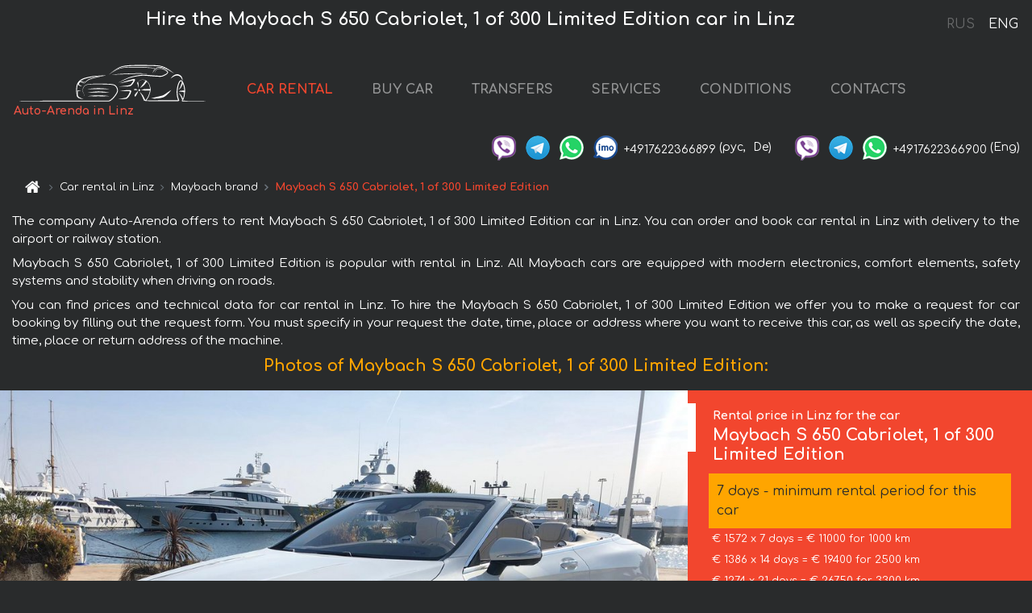

--- FILE ---
content_type: text/html; charset=utf-8
request_url: https://auto-arenda.at/en/linz/maybach--s-650-cabriolet-1-of-300-limited-edition
body_size: 8622
content:
<!DOCTYPE html> <html lang="en"><head><meta charset="UTF-8"><meta name="viewport" content="width=device-width,initial-scale=1,minimum-scale=1,shrink-to-fit=no"> <link rel="alternate" hreflang="x-default" href="https://auto-arenda.at/en/linz/maybach--s-650-cabriolet-1-of-300-limited-edition" /><link rel="alternate" hreflang="en" href="https://auto-arenda.at/en/linz/maybach--s-650-cabriolet-1-of-300-limited-edition" /><link rel="alternate" hreflang="de" href="https://auto-arenda.at/en/linz/maybach--s-650-cabriolet-1-of-300-limited-edition" /><link rel="alternate" hreflang="fr" href="https://auto-arenda.at/en/linz/maybach--s-650-cabriolet-1-of-300-limited-edition" /><link rel="alternate" hreflang="es" href="https://auto-arenda.at/en/linz/maybach--s-650-cabriolet-1-of-300-limited-edition" /><link rel="alternate" hreflang="en-it" href="https://auto-arenda.at/en/linz/maybach--s-650-cabriolet-1-of-300-limited-edition" /><link rel="alternate" hreflang="cs" href="https://auto-arenda.at/en/linz/maybach--s-650-cabriolet-1-of-300-limited-edition" /><link rel="alternate" hreflang="nl" href="https://auto-arenda.at/en/linz/maybach--s-650-cabriolet-1-of-300-limited-edition" /><link rel="alternate" hreflang="pt" href="https://auto-arenda.at/en/linz/maybach--s-650-cabriolet-1-of-300-limited-edition" /><link rel="alternate" hreflang="lb" href="https://auto-arenda.at/en/linz/maybach--s-650-cabriolet-1-of-300-limited-edition" /><link rel="alternate" hreflang="tr" href="https://auto-arenda.at/en/linz/maybach--s-650-cabriolet-1-of-300-limited-edition" /><link rel="alternate" hreflang="ar" href="https://auto-arenda.at/en/linz/maybach--s-650-cabriolet-1-of-300-limited-edition" /><link rel="alternate" hreflang="da" href="https://auto-arenda.at/en/linz/maybach--s-650-cabriolet-1-of-300-limited-edition" /><link rel="alternate" hreflang="he" href="https://auto-arenda.at/en/linz/maybach--s-650-cabriolet-1-of-300-limited-edition" /><link rel="alternate" hreflang="pl" href="https://auto-arenda.at/en/linz/maybach--s-650-cabriolet-1-of-300-limited-edition" /><link rel="alternate" hreflang="ru" href="https://auto-arenda.at/ru/linz/maybach--s-650-cabriolet-1-of-300-limited-edition" /><link rel="alternate" hreflang="uk" href="https://auto-arenda.at/ru/linz/maybach--s-650-cabriolet-1-of-300-limited-edition" /><link rel="alternate" hreflang="be" href="https://auto-arenda.at/ru/linz/maybach--s-650-cabriolet-1-of-300-limited-edition" /><link rel="alternate" hreflang="kk" href="https://auto-arenda.at/ru/linz/maybach--s-650-cabriolet-1-of-300-limited-edition" /><link rel="alternate" hreflang="uz" href="https://auto-arenda.at/ru/linz/maybach--s-650-cabriolet-1-of-300-limited-edition" /><link rel="alternate" hreflang="ce" href="https://auto-arenda.at/ru/linz/maybach--s-650-cabriolet-1-of-300-limited-edition" /><link rel="alternate" hreflang="am" href="https://auto-arenda.at/ru/linz/maybach--s-650-cabriolet-1-of-300-limited-edition" /><link rel="alternate" hreflang="az" href="https://auto-arenda.at/ru/linz/maybach--s-650-cabriolet-1-of-300-limited-edition" /><link rel="alternate" hreflang="lt" href="https://auto-arenda.at/ru/linz/maybach--s-650-cabriolet-1-of-300-limited-edition" /><link rel="alternate" hreflang="lv" href="https://auto-arenda.at/ru/linz/maybach--s-650-cabriolet-1-of-300-limited-edition" /><link rel="alternate" hreflang="et" href="https://auto-arenda.at/ru/linz/maybach--s-650-cabriolet-1-of-300-limited-edition" /><link rel="alternate" hreflang="ka" href="https://auto-arenda.at/ru/linz/maybach--s-650-cabriolet-1-of-300-limited-edition" /> <link rel="canonical" href="https://auto-arenda.at/en/linz/maybach--s-650-cabriolet-1-of-300-limited-edition" /> <title>Rent the Maybach S 650 Cabriolet, 1 of 300 Limited Edition car in Linz</title><meta name="description" content="Rent Maybach S 650 Cabriolet, 1 of 300 Limited Edition in Linz"/><meta name="keywords" content="rent Maybach S 650 Cabriolet, 1 of 300 Limited Edition, price for renting a car in Linz, car rental, car deposit, rental, reservation, price, features, business class, comfortable car"/> <link rel="apple-touch-icon" sizes="180x180" href="/apple-touch-icon.png"><link rel="icon" type="image/png" sizes="32x32" href="/favicon-32x32.png"><link rel="icon" type="image/png" sizes="16x16" href="/favicon-16x16.png"><link rel="manifest" href="/site.webmanifest"><link rel="mask-icon" href="/safari-pinned-tab.svg" color="#5bbad5"><meta name="msapplication-TileColor" content="#da532c"><meta name="theme-color" content="#ffffff"><link rel="shortcut icon" type="image/x-icon" href="/favicon-32x32.png"/> <link href="https://fonts.googleapis.com/css2?family=Comfortaa:wght@400;700&display=swap" rel="stylesheet"><link href="/fonts/fontello/css/fontello.css" rel="stylesheet"> <link href="https://maxcdn.bootstrapcdn.com/font-awesome/4.7.0/css/font-awesome.min.css" rel="stylesheet" integrity="sha384-wvfXpqpZZVQGK6TAh5PVlGOfQNHSoD2xbE+QkPxCAFlNEevoEH3Sl0sibVcOQVnN" crossOrigin="anonymous"> <link rel="stylesheet" href="https://stackpath.bootstrapcdn.com/bootstrap/4.3.1/css/bootstrap.min.css" integrity="sha384-ggOyR0iXCbMQv3Xipma34MD+dH/1fQ784/j6cY/iJTQUOhcWr7x9JvoRxT2MZw1T" crossorigin="anonymous"> <link  href="https://cdnjs.cloudflare.com/ajax/libs/fotorama/4.6.4/fotorama.css" rel="stylesheet"> <link href="https://cdnjs.cloudflare.com/ajax/libs/gijgo/1.9.13/combined/css/gijgo.min.css" rel="stylesheet" type="text/css" /> <script src="https://code.jquery.com/jquery-3.3.1.min.js" integrity="sha256-FgpCb/KJQlLNfOu91ta32o/NMZxltwRo8QtmkMRdAu8=" crossOrigin="anonymous"></script> <script src="https://cdnjs.cloudflare.com/ajax/libs/fotorama/4.6.4/fotorama.js"></script> <link rel="stylesheet" href="/libs/intl-tel-input/css/intlTelInput.css"/> <script src="/libs/intl-tel-input/js/intlTelInput.min.js"></script> <script>let carId="maybach--s-650-cabriolet-1-of-300-limited-edition",exclusiveOffer=false,carToken="ycprzclfg9",carImagesId=['b624ff4eeb4c2ab0fc26e2fb0e06311d','b68ff3942bd9835be146c9a2871a51f7','aba47b68de2b5ee1187b083b6f82d42a','9d4657c52cfbc06d548758fc5c1b5c7a','56fa6af0205172a6f57be79ee7fba1cb','4cbdeccfbd76e9a21901802e3e8e683e','53c994c38afb371958f21bae8d07b574','b718bad1fb07c91d5c379adfbefe5c0b','892e004df95394db5ef8e27c96b12e9b','91ea62d3bee1017cf165970937df9d44','574c870dff5f1831d6d38121a47b8217','98dfa3270de1b7e96e595b34d065cd81','624890a3fad0aede9999609dc3708bb5','90b85d60c055a1ea652de2bcb4644927','8526c8db4961b772c105a3b63b70b650','fdd38278064fa1ba8ea24ac4e5bea6cd','4c8945d9a1c14540dc43d718eb87b900','b29cda085b84872640e66e17130c84ff','7044834afb4c77d264ef8744c307bf09','22c9e7f2838988be0528e7ac2d35ce7f','98d2379218c202d3d457b8a25789db34','b7eafbaedc4233be1d18bb09609b32ef','c4224532f7535cb8669dff06e6ea3ea8','ddbc951eab52c96c010939c031c1c099',]</script><meta property="og:title" content="Rent the Maybach S 650 Cabriolet, 1 of 300 Limited Edition car in Linz"/><meta property="og:type" content="website"/><meta property="og:url" content="https://auto-arenda.at/en/linz/maybach--s-650-cabriolet-1-of-300-limited-edition"/>  <meta property="og:image" content="https://auto-arenda.at/img/cars-img/maybach--s-650-cabriolet-1-of-300-limited-edition/maybach--s-650-cabriolet-1-of-300-limited-edition--b624ff4eeb4c2ab0fc26e2fb0e06311d--640x480.jpg"/><meta property="og:image:secure_url" content="https://auto-arenda.at/img/cars-img/maybach--s-650-cabriolet-1-of-300-limited-edition/maybach--s-650-cabriolet-1-of-300-limited-edition--b624ff4eeb4c2ab0fc26e2fb0e06311d--640x480.jpg"/><meta property="og:image:alt" content="Hire the Maybach S 650 Cabriolet, 1 of 300 Limited Edition car in Linz"/><meta property="og:description" content="Rent Maybach S 650 Cabriolet, 1 of 300 Limited Edition in Linz"/> <meta property="og:locale" content="en_GB" /><meta property="og:locale:alternate" content="en_US" /><meta property="og:locale:alternate" content="de_BE" /><meta property="og:locale:alternate" content="de_DE" /><meta property="og:locale:alternate" content="de_LI" /><meta property="og:locale:alternate" content="de_LU" /><meta property="og:locale:alternate" content="de_CH" /><meta property="og:locale:alternate" content="de_AT" /><meta property="og:locale:alternate" content="fr_BE" /><meta property="og:locale:alternate" content="fr_FR" /><meta property="og:locale:alternate" content="fr_LU" /><meta property="og:locale:alternate" content="fr_MC" /><meta property="og:locale:alternate" content="fr_CH" /><meta property="og:locale:alternate" content="es_ES" /><meta property="og:locale:alternate" content="it_IT" /><meta property="og:locale:alternate" content="it_CH" /><meta property="og:locale:alternate" content="cs_CZ" /><meta property="og:locale:alternate" content="nl_BE" /><meta property="og:locale:alternate" content="nl_NL" /><meta property="og:locale:alternate" content="pt_PT" /><meta property="og:locale:alternate" content="tr_TR" /><meta property="og:locale:alternate" content="ar_AE" /><meta property="og:locale:alternate" content="ar_IQ" /><meta property="og:locale:alternate" content="ar_SA" /><meta property="og:locale:alternate" content="ar_QA" /><meta property="og:locale:alternate" content="ar_EG" /><meta property="og:locale:alternate" content="da_DK" /><meta property="og:locale:alternate" content="he_IL" /><meta property="og:locale:alternate" content="pl_PL" /> <meta property="og:site_name" content="Luxury vehicles and VIP cars rental in Europe. Airports transfers and cities transfers in Europe."/>  <!-- Global Site Tag (gtag.js) - Google Analytics -->
<script async src="https://www.googletagmanager.com/gtag/js?id=UA-106057562-4"></script>
<script>window.dataLayer = window.dataLayer || []; function gtag(){dataLayer.push(arguments);} gtag('js', new Date()); gtag('config', 'UA-106057562-4');</script>
   <script>const lng="en",pathToImg="/img/cars-img",minRentalDays=7</script><script defer="defer" src="/js/vendors.bc9e51.bundle.js"></script><script defer="defer" src="/js/carDetails.bc9e51.bundle.js"></script><link href="/css/carDetails.bc9e51.css" rel="stylesheet"></head><body>  <!-- Yandex.Metrika counter --> <script> (function(m,e,t,r,i,k,a){m[i]=m[i]||function(){(m[i].a=m[i].a||[]).push(arguments)}; m[i].l=1*new Date();k=e.createElement(t),a=e.getElementsByTagName(t)[0],k.async=1,k.src=r,a.parentNode.insertBefore(k,a)}) (window, document, "script", "https://cdn.jsdelivr.net/npm/yandex-metrica-watch/tag.js", "ym"); ym(45994956, "init", { clickmap:true, trackLinks:true, accurateTrackBounce:true }); </script> <noscript><div><img src="https://mc.yandex.ru/watch/45994956" style="position:absolute; left:-9999px;" alt="" /></div></noscript> <!-- /Yandex.Metrika counter -->   <!-- Rating Mail.ru counter -->
<script>
  var _tmr = window._tmr || (window._tmr = []);
  _tmr.push({id: "2929143", type: "pageView", start: (new Date()).getTime()});
  (function (d, w, id) {
    if (d.getElementById(id)) return;
    var ts = d.createElement("script"); ts.async = true; ts.id = id;
    ts.src = "https://top-fwz1.mail.ru/js/code.js";
    var f = function () {var s = d.getElementsByTagName("script")[0]; s.parentNode.insertBefore(ts, s);};
    if (w.opera == "[object Opera]") { d.addEventListener("DOMContentLoaded", f, false); } else { f(); }
  })(document, window, "topmailru-code");
</script><noscript><div>
  <img src="https://top-fwz1.mail.ru/counter?id=2929131;js=na" style="border:0;position:absolute;left:-9999px;" alt="Top.Mail.Ru" />
</div></noscript>
<!-- //Rating Mail.ru counter -->   <div class="menu-flags"><a class="" href="/ru/linz/maybach--s-650-cabriolet-1-of-300-limited-edition" title="Auto-Arenda Company, Russian version of the site">RUS </a><a class="active" href="/en/linz/maybach--s-650-cabriolet-1-of-300-limited-edition" title="Auto-Arenda Company, English version of the site">ENG</a></div>  <h1>Hire the Maybach S 650 Cabriolet, 1 of 300 Limited Edition car in Linz</h1> <header class="page-header"><nav class="navbar navbar-expand-lg navbar-dark"><a class="navbar-brand mb-0 logo-link" href="/en"><img src="/img/logo/auto-arenda-logo.png" class="d-inline-block align-top rounded logo" alt="Auto-Arenda logo"><h2>Auto-Arenda in Linz</h2></a><button class="navbar-toggler navbar-toggler-right" type="button" data-toggle="collapse" data-target="#navbarMenu" aria-controls="navbarMenu" aria-expanded="false" aria-label="Toggle navigation"><span class="navbar-toggler-icon"></span></button> <div class="collapse navbar-collapse" id="navbarMenu"><ul class="navbar-nav"><li class="nav-item active"><a class="nav-link" href="/en/linz">CAR RENTAL</a></li><li class="nav-item">  <a class="nav-link" href="/en/buy-car">BUY CAR</a>  </li><li class="nav-item"><a class="nav-link" href="/en/transfer">TRANSFERS</a></li><li class="nav-item"><a class="nav-link" href="/en/services">SERVICES</a></li><li class="nav-item"><a class="nav-link" href="/en/terms-and-conditions">CONDITIONS</a></li><li class="nav-item"><a class="nav-link" href="/en/contacts">CONTACTS</a></li></ul></div> </nav> <address class="top-address"><div class="social-line"><a target="_blank" class="viber-link" href="viber://chat?number=+4917622366899" title="Viber"><span class="social-logos viber"></span></a> <a target="_blank" href="https://t.me/RentVIPLuxurySportCar" title="Telegram"><span class="social-logos telegram"></span></a> <a target="_blank" href="https://wa.me/4917622366899" title="WhatsApp"><span class="social-logos whats-app"></span></a> <span class="social-logos imo"></span> <span class="social-number">+4917622366899</span><span class="social-name"> (рус, </span><span class="social-name"> De)</span></div><div class="social-line"><a target="_blank" class="viber-link" href="viber://chat?number=+4917622366900" title="Viber"><span class="social-logos viber"></span></a> <a target="_blank" href="https://t.me/auto_arenda_eu" title="Telegram"><span class="social-logos telegram not-action"></span></a> <a target="_blank" href="https://wa.me/4917622366900" title="WhatsApp"><span class="social-logos whats-app"></span></a> <span class="social-number">+4917622366900</span><span class="social-name"> (Eng)</span></div></address>   <div class="breadcrumb-container"><ol class="breadcrumb" itemscope itemtype="https://schema.org/BreadcrumbList"><li class="breadcrumb-item"><a href="/en"><span class="icon-home"></span> <span></span></a></li><li class="breadcrumb-item" itemprop="itemListElement" itemscope itemtype="https://schema.org/ListItem"><span></span> <a href="/en/linz" itemprop="item"><span itemprop="name">Car rental in Linz</span></a><meta itemprop="position" content="1"/></li><li class="breadcrumb-item" itemprop="itemListElement" itemscope itemtype="https://schema.org/ListItem"><span></span> <a href="/en/linz/maybach" itemprop="item"><span itemprop="name">Maybach brand</span></a><meta itemprop="position" content="2"/></li><li class="breadcrumb-item active" itemprop="itemListElement" itemscope itemtype="https://schema.org/ListItem" aria-current="page"><span></span> <span itemprop="name">Maybach S 650 Cabriolet, 1 of 300 Limited Edition</span><meta itemprop="position" content="3"/></li></ol></div>  </header> <main class="container-fluid" itemscope itemtype="https://schema.org/Product"><div class="articles-paragraphs"><header itemprop="description">  <p class="ap">The company Auto-Arenda offers to rent Maybach S 650 Cabriolet, 1 of 300 Limited Edition car in Linz. You can order and book car rental in Linz with delivery to the airport or railway station.</p><p class="ap">Maybach S 650 Cabriolet, 1 of 300 Limited Edition is popular with rental in Linz. All Maybach cars are equipped with modern electronics, comfort elements, safety systems and stability when driving on roads.</p><p class="ap">You can find prices and technical data for car rental in Linz. To hire the Maybach S 650 Cabriolet, 1 of 300 Limited Edition we offer you to make a request for car booking by filling out the request form. You must specify in your request the date, time, place or address where you want to receive this car, as well as specify the date, time, place or return address of the machine.</p> </header></div><div class="row"><h2 class="article-title gallery-title">Photos of Maybach S 650 Cabriolet, 1 of 300 Limited Edition:</h2>   <div itemprop="image" itemscope itemtype="https://schema.org/ImageObject"><meta itemprop="url" content="https://auto-arenda.at/img/cars-img/maybach--s-650-cabriolet-1-of-300-limited-edition/maybach--s-650-cabriolet-1-of-300-limited-edition--b624ff4eeb4c2ab0fc26e2fb0e06311d--1280x960.jpg"/><meta itemprop="alternateName" content="Rent-a-car Maybach S 650 Cabriolet, 1 of 300 Limited Edition in Linz, photo 1"/></div>  <div itemprop="image" itemscope itemtype="https://schema.org/ImageObject"><meta itemprop="url" content="https://auto-arenda.at/img/cars-img/maybach--s-650-cabriolet-1-of-300-limited-edition/maybach--s-650-cabriolet-1-of-300-limited-edition--b68ff3942bd9835be146c9a2871a51f7--1280x960.jpg"/><meta itemprop="alternateName" content="Rent-a-car Maybach S 650 Cabriolet, 1 of 300 Limited Edition in Linz, photo 2"/></div>  <div itemprop="image" itemscope itemtype="https://schema.org/ImageObject"><meta itemprop="url" content="https://auto-arenda.at/img/cars-img/maybach--s-650-cabriolet-1-of-300-limited-edition/maybach--s-650-cabriolet-1-of-300-limited-edition--aba47b68de2b5ee1187b083b6f82d42a--1280x960.jpg"/><meta itemprop="alternateName" content="Rent-a-car Maybach S 650 Cabriolet, 1 of 300 Limited Edition in Linz, photo 3"/></div>  <div itemprop="image" itemscope itemtype="https://schema.org/ImageObject"><meta itemprop="url" content="https://auto-arenda.at/img/cars-img/maybach--s-650-cabriolet-1-of-300-limited-edition/maybach--s-650-cabriolet-1-of-300-limited-edition--9d4657c52cfbc06d548758fc5c1b5c7a--1280x960.jpg"/><meta itemprop="alternateName" content="Rent-a-car Maybach S 650 Cabriolet, 1 of 300 Limited Edition in Linz, photo 4"/></div>  <div itemprop="image" itemscope itemtype="https://schema.org/ImageObject"><meta itemprop="url" content="https://auto-arenda.at/img/cars-img/maybach--s-650-cabriolet-1-of-300-limited-edition/maybach--s-650-cabriolet-1-of-300-limited-edition--56fa6af0205172a6f57be79ee7fba1cb--1280x960.jpg"/><meta itemprop="alternateName" content="Rent-a-car Maybach S 650 Cabriolet, 1 of 300 Limited Edition in Linz, photo 5"/></div>  <div itemprop="image" itemscope itemtype="https://schema.org/ImageObject"><meta itemprop="url" content="https://auto-arenda.at/img/cars-img/maybach--s-650-cabriolet-1-of-300-limited-edition/maybach--s-650-cabriolet-1-of-300-limited-edition--4cbdeccfbd76e9a21901802e3e8e683e--1280x960.jpg"/><meta itemprop="alternateName" content="Rent-a-car Maybach S 650 Cabriolet, 1 of 300 Limited Edition in Linz, photo 6"/></div>  <div itemprop="image" itemscope itemtype="https://schema.org/ImageObject"><meta itemprop="url" content="https://auto-arenda.at/img/cars-img/maybach--s-650-cabriolet-1-of-300-limited-edition/maybach--s-650-cabriolet-1-of-300-limited-edition--53c994c38afb371958f21bae8d07b574--1280x960.jpg"/><meta itemprop="alternateName" content="Rent-a-car Maybach S 650 Cabriolet, 1 of 300 Limited Edition in Linz, photo 7"/></div>  <div itemprop="image" itemscope itemtype="https://schema.org/ImageObject"><meta itemprop="url" content="https://auto-arenda.at/img/cars-img/maybach--s-650-cabriolet-1-of-300-limited-edition/maybach--s-650-cabriolet-1-of-300-limited-edition--b718bad1fb07c91d5c379adfbefe5c0b--1280x960.jpg"/><meta itemprop="alternateName" content="Rent-a-car Maybach S 650 Cabriolet, 1 of 300 Limited Edition in Linz, photo 8"/></div>  <div itemprop="image" itemscope itemtype="https://schema.org/ImageObject"><meta itemprop="url" content="https://auto-arenda.at/img/cars-img/maybach--s-650-cabriolet-1-of-300-limited-edition/maybach--s-650-cabriolet-1-of-300-limited-edition--892e004df95394db5ef8e27c96b12e9b--1280x960.jpg"/><meta itemprop="alternateName" content="Rent-a-car Maybach S 650 Cabriolet, 1 of 300 Limited Edition in Linz, photo 9"/></div>  <div itemprop="image" itemscope itemtype="https://schema.org/ImageObject"><meta itemprop="url" content="https://auto-arenda.at/img/cars-img/maybach--s-650-cabriolet-1-of-300-limited-edition/maybach--s-650-cabriolet-1-of-300-limited-edition--91ea62d3bee1017cf165970937df9d44--1280x960.jpg"/><meta itemprop="alternateName" content="Rent-a-car Maybach S 650 Cabriolet, 1 of 300 Limited Edition in Linz, photo 10"/></div>  <div itemprop="image" itemscope itemtype="https://schema.org/ImageObject"><meta itemprop="url" content="https://auto-arenda.at/img/cars-img/maybach--s-650-cabriolet-1-of-300-limited-edition/maybach--s-650-cabriolet-1-of-300-limited-edition--574c870dff5f1831d6d38121a47b8217--1280x960.jpg"/><meta itemprop="alternateName" content="Rent-a-car Maybach S 650 Cabriolet, 1 of 300 Limited Edition in Linz, photo 11"/></div>  <div itemprop="image" itemscope itemtype="https://schema.org/ImageObject"><meta itemprop="url" content="https://auto-arenda.at/img/cars-img/maybach--s-650-cabriolet-1-of-300-limited-edition/maybach--s-650-cabriolet-1-of-300-limited-edition--98dfa3270de1b7e96e595b34d065cd81--1280x960.jpg"/><meta itemprop="alternateName" content="Rent-a-car Maybach S 650 Cabriolet, 1 of 300 Limited Edition in Linz, photo 12"/></div>  <div itemprop="image" itemscope itemtype="https://schema.org/ImageObject"><meta itemprop="url" content="https://auto-arenda.at/img/cars-img/maybach--s-650-cabriolet-1-of-300-limited-edition/maybach--s-650-cabriolet-1-of-300-limited-edition--624890a3fad0aede9999609dc3708bb5--1280x960.jpg"/><meta itemprop="alternateName" content="Rent-a-car Maybach S 650 Cabriolet, 1 of 300 Limited Edition in Linz, photo 13"/></div>  <div itemprop="image" itemscope itemtype="https://schema.org/ImageObject"><meta itemprop="url" content="https://auto-arenda.at/img/cars-img/maybach--s-650-cabriolet-1-of-300-limited-edition/maybach--s-650-cabriolet-1-of-300-limited-edition--90b85d60c055a1ea652de2bcb4644927--1280x960.jpg"/><meta itemprop="alternateName" content="Rent-a-car Maybach S 650 Cabriolet, 1 of 300 Limited Edition in Linz, photo 14"/></div>  <div itemprop="image" itemscope itemtype="https://schema.org/ImageObject"><meta itemprop="url" content="https://auto-arenda.at/img/cars-img/maybach--s-650-cabriolet-1-of-300-limited-edition/maybach--s-650-cabriolet-1-of-300-limited-edition--8526c8db4961b772c105a3b63b70b650--1280x960.jpg"/><meta itemprop="alternateName" content="Rent-a-car Maybach S 650 Cabriolet, 1 of 300 Limited Edition in Linz, photo 15"/></div>  <div itemprop="image" itemscope itemtype="https://schema.org/ImageObject"><meta itemprop="url" content="https://auto-arenda.at/img/cars-img/maybach--s-650-cabriolet-1-of-300-limited-edition/maybach--s-650-cabriolet-1-of-300-limited-edition--fdd38278064fa1ba8ea24ac4e5bea6cd--1280x960.jpg"/><meta itemprop="alternateName" content="Rent-a-car Maybach S 650 Cabriolet, 1 of 300 Limited Edition in Linz, photo 16"/></div>  <div itemprop="image" itemscope itemtype="https://schema.org/ImageObject"><meta itemprop="url" content="https://auto-arenda.at/img/cars-img/maybach--s-650-cabriolet-1-of-300-limited-edition/maybach--s-650-cabriolet-1-of-300-limited-edition--4c8945d9a1c14540dc43d718eb87b900--1280x960.jpg"/><meta itemprop="alternateName" content="Rent-a-car Maybach S 650 Cabriolet, 1 of 300 Limited Edition in Linz, photo 17"/></div>  <div itemprop="image" itemscope itemtype="https://schema.org/ImageObject"><meta itemprop="url" content="https://auto-arenda.at/img/cars-img/maybach--s-650-cabriolet-1-of-300-limited-edition/maybach--s-650-cabriolet-1-of-300-limited-edition--b29cda085b84872640e66e17130c84ff--1280x960.jpg"/><meta itemprop="alternateName" content="Rent-a-car Maybach S 650 Cabriolet, 1 of 300 Limited Edition in Linz, photo 18"/></div>  <div itemprop="image" itemscope itemtype="https://schema.org/ImageObject"><meta itemprop="url" content="https://auto-arenda.at/img/cars-img/maybach--s-650-cabriolet-1-of-300-limited-edition/maybach--s-650-cabriolet-1-of-300-limited-edition--7044834afb4c77d264ef8744c307bf09--1280x960.jpg"/><meta itemprop="alternateName" content="Rent-a-car Maybach S 650 Cabriolet, 1 of 300 Limited Edition in Linz, photo 19"/></div>  <div itemprop="image" itemscope itemtype="https://schema.org/ImageObject"><meta itemprop="url" content="https://auto-arenda.at/img/cars-img/maybach--s-650-cabriolet-1-of-300-limited-edition/maybach--s-650-cabriolet-1-of-300-limited-edition--22c9e7f2838988be0528e7ac2d35ce7f--1280x960.jpg"/><meta itemprop="alternateName" content="Rent-a-car Maybach S 650 Cabriolet, 1 of 300 Limited Edition in Linz, photo 20"/></div>  <div itemprop="image" itemscope itemtype="https://schema.org/ImageObject"><meta itemprop="url" content="https://auto-arenda.at/img/cars-img/maybach--s-650-cabriolet-1-of-300-limited-edition/maybach--s-650-cabriolet-1-of-300-limited-edition--98d2379218c202d3d457b8a25789db34--1280x960.jpg"/><meta itemprop="alternateName" content="Rent-a-car Maybach S 650 Cabriolet, 1 of 300 Limited Edition in Linz, photo 21"/></div>  <div itemprop="image" itemscope itemtype="https://schema.org/ImageObject"><meta itemprop="url" content="https://auto-arenda.at/img/cars-img/maybach--s-650-cabriolet-1-of-300-limited-edition/maybach--s-650-cabriolet-1-of-300-limited-edition--b7eafbaedc4233be1d18bb09609b32ef--1280x960.jpg"/><meta itemprop="alternateName" content="Rent-a-car Maybach S 650 Cabriolet, 1 of 300 Limited Edition in Linz, photo 22"/></div>  <div itemprop="image" itemscope itemtype="https://schema.org/ImageObject"><meta itemprop="url" content="https://auto-arenda.at/img/cars-img/maybach--s-650-cabriolet-1-of-300-limited-edition/maybach--s-650-cabriolet-1-of-300-limited-edition--c4224532f7535cb8669dff06e6ea3ea8--1280x960.jpg"/><meta itemprop="alternateName" content="Rent-a-car Maybach S 650 Cabriolet, 1 of 300 Limited Edition in Linz, photo 23"/></div>  <div itemprop="image" itemscope itemtype="https://schema.org/ImageObject"><meta itemprop="url" content="https://auto-arenda.at/img/cars-img/maybach--s-650-cabriolet-1-of-300-limited-edition/maybach--s-650-cabriolet-1-of-300-limited-edition--ddbc951eab52c96c010939c031c1c099--1280x960.jpg"/><meta itemprop="alternateName" content="Rent-a-car Maybach S 650 Cabriolet, 1 of 300 Limited Edition in Linz, photo 24"/></div>  <div class="com-lg-9 col-xl-8 no-gutters fotorama-container" id="info"><div id="fotorama" class="fotorama" data-width="1280" data-ratio="4/3" data-nav="thumbs" data-thumbheight="96" data-thumbwidth="128" data-auto="true">  </div></div><div class="com-lg-3 col-xl-4 no-gutters details-container"><div class="container-fluid car-info"><div class="row">    <div class="car-price marker"><h3>Rental price in Linz for the car <span class="car-name"><span itemprop="brand" itemtype="https://schema.org/Brand" itemscope><span itemprop="name">Maybach</span></span><span itemprop="model"> S 650 Cabriolet, 1 of 300 Limited Edition</span></span></h3><div itemprop="offers" itemscope itemtype="https://schema.org/Offer">    <div class="season-normal">  <div class="min-rent-period">7 days - minimum rental period for this car</div>  <meta itemprop="availability" content="https://schema.org/InStock"/><meta itemprop="priceValidUntil" content="2030-01-01"/><ul class="car-details ">     <li>  <span>€ 1572 x 7 days = € 11000 for 1000 km </span></li>    <li>  <span>€ 1386 x 14 days = € 19400 for 2500 km </span></li>    <li>  <span>€ 1274 x 21 days = € 26750 for 3300 km </span></li>    <li>  <meta itemprop="priceCurrency" content="EUR"><meta itemprop="price" content="32000">  <span>€ 1143 x 28 days = € 32000 for 4000 km </span></li>   </ul></div>   <div class="calculate-price-button-wrapper"><a itemprop="url" class="calculate-price-button btn btn-light" href="#calculator">Calculating the cost of car <span class="icon-right-open"></span></a></div>  </div>  <hr/><ul class="car-details">  <li>€ 9 / km – Price for exceeding the mileage limit</li>    <li>€ 30000 – Pledge / Liability / Franchise. Deposit will block on the main driver’s credit card OR accept cash.</li>  </ul>  </div>   <div class="car-characteristics marker">    <h3>Technical specification <span class="car-name" itemprop="name">Maybach S 650 Cabriolet, 1 of 300 Limited Edition</span></h3>   <ul class="car-details">    <li>Transmission – Automatic</li>     <li>Seats – 4</li>   </ul>   <hr/>   <ul class="car-details">    <li>Minimum driver age – 25 years old</li>   </ul>  </div></div></div></div></div><div class="row car-request"><section class="container">   <script>const templateH = "h",
        templateM = "min",
        templateD = "day(s)",
        templateKm = "km",
        carPrice = {
            "pricePackages": { "Standard": {
                    "price": [0,2000,4000,6000,8000,10000,11000,11000,12571,14143,15714,17286,18857,19400,19400,20786,22171,23557,24943,26329,26750,26750,28024,29298,30571,31845,32000,32000,32000],
                    "km": [0,250,500,750,1000,1000,1000,1000,1143,1286,1429,1571,1714,1857,2500,2679,2857,3036,3214,3300,3300,3300,3457,3614,3771,3929,4000,4000,4000],
                    "extraKm": "9"
                },    }
        }</script><h2 class="text-center" id="calculator">Calculating the cost of  the Maybach S 650 Cabriolet, 1 of 300 Limited Edition</h2><form id="carCalcRequestForm" method="post" autocomplete="off"><fieldset><div class="form-group row"><div class="col-12">&nbsp;</div></div><div class="form-group row"><div class="col-12 text-center"><strong>Start of lease (getting the car) or transfer</strong></div></div><div class="form-group row"><label for="dateStart" class="col-3 col-form-label text-right text-nowrap">Date</label><div class="col-auto"><input id="dateStart" name="dateStart" class="form-control" type="text" maxlength="100" aria-describedby="name" readonly="readonly" autocomplete="off"></div></div><div class="input-group row time-select"><label for="timeStart" class="col-3 col-form-label text-right text-nowrap">Time</label><div class="col-6 input-group time-field"><div class="input-group-append icon-for-field-wrapper"><div class="icon-for-field"><i class="gj-icon clock clock-icon"></i></div></div><select id="timeStart" name="timeStart"></select></div></div><div class="form-group row"><div class="col-12">&nbsp;</div></div><div class="form-group row"><div class="col-12 text-center"><strong>Finish of lease (returning of the car) or transfer</strong></div></div><div class="form-group row"><label for="dateEnd" class="col-3 col-form-label text-right text-nowrap">Date</label><div class="col-auto"><input id="dateEnd" name="dateEnd" class="form-control" type="text" aria-describedby="name" readonly="readonly" autocomplete="off"></div></div><div class="input-group row time-select"><label for="timeEnd" class="col-3 col-form-label text-right text-nowrap">Time</label><div class="col-6 input-group time-field"><div class="input-group-append icon-for-field-wrapper"><div class="icon-for-field"><i class="gj-icon clock clock-icon"></i></div></div><select id="timeEnd" name="timeEnd"></select></div></div><div class="form-group row"><div class="col-12">&nbsp;</div></div><div class="alert alert-danger hide" role="alert" id="alertNoDateTime">The date and time of the return of the car can not be earlier than the date and time of receipt of the car.</div><div class="alert alert-danger hide" role="alert" id="calcDaysLimit">The cost of renting a car is limited to a maximum of 28 days. If you are interested in renting for more than 28 days, you can make a request to us by email.</div><div class="alert alert-danger hide" role="alert" id="calcDaysMinLimit">days - minimum rental period for this car</div><div class=""><div class="alert alert-info" id="calcDuration"><h4 class="alert-heading">Info:</h4><p></p><p id="calcDurationDescribe">Based on the data you entered, calculated duration of rental car is <span class="font-weight-bold" id="durH"></span><span class="font-weight-bold" id="durM"></span>, that at a daily rent corresponds <span class="font-weight-bold"><span class="font-weight-bold" id="durD"></span> days</span>.</p></div></div><div class=""><div id="calcPackages" class="hide"><div class="hide" id="carPackageStandard"><br/><h5 class="alert-heading font-weight-bold"> Package &#34;Standard&#34; <span class="badge badge-warning">€ <span class="price-per-day"></span> per day</span></h5><div class="alert package-alert" id="alertStandard"><p><span class="font-weight-bold car-package-price"></span> - cost for <span class="font-weight-bold car-package-days"></span> rent. </p><hr class="top-border-color"><p><span class="font-weight-bold car-package-km"></span> mileage included in the cost. </p><p><span class="font-weight-bold car-package-extra-km"></span> - price for 1 km of additional mileage. </p><p><span class="font-weight-bold">€ 30000</span> - Pledge/Liability/Franchise/Deposit </p><button class="btn btn-primary btn-package" id="butStandard">SELECT</button></div></div><div class="hide" id="carPackageEconomical"><br/><h5 class="alert-heading font-weight-bold"> Package &#34;Economical&#34; <span class="badge badge-warning">€ <span class="price-per-day"></span> per day</span></h5><div class="alert package-alert" id="alertEconomical"><p><span class="font-weight-bold car-package-price"></span> - cost for <span class="font-weight-bold car-package-days"></span> rent. </p><hr class="top-border-color"><p><span class="font-weight-bold car-package-km"></span> mileage included in the cost. </p><p><span class="font-weight-bold car-package-extra-km"></span> - price for 1 km of additional mileage. </p><p><span class="font-weight-bold">€ 30000</span> - Pledge/Liability/Franchise/Deposit </p><button class="btn btn-primary btn-package" id="butEconomical">SELECT</button></div></div><div class="hide" id="carPackageMinimal"><br/><h5 class="alert-heading font-weight-bold"> Package &#34;Minimal&#34; <span class="badge badge-warning">€ <span class="price-per-day"></span> per day</span></h5><div class="alert package-alert" id="alertMinimal"><p><span class="font-weight-bold car-package-price"></span> - cost for <span class="font-weight-bold car-package-days"></span> rent. </p><hr class="top-border-color"><p><span class="font-weight-bold car-package-km"></span> mileage included in the cost. </p><p><span class="font-weight-bold car-package-extra-km"></span> - price for 1 km of additional mileage. </p><p><span class="font-weight-bold">€ 30000</span> - Pledge/Liability/Franchise/Deposit </p><button class="btn btn-primary btn-package" id="butMinimal">SELECT</button></div></div><div id="depositInfo" class="alert alert-info" role="alert"><strong>Deposit</strong> will block on the main driver’s credit card OR accept cash.</div><div id="welcomeToForm" class="alert alert-info" role="alert">If you want to make a request for the availability of this car for the dates you entered - fill the form below, please.</div></div></div><div class="form-group row"><div class="col-12"><hr class="border-top-1"></div></div><div class="form-group row"><div class="col-12 text-center"><strong>Contact details</strong></div></div><div class=""><div class="form-group row hide" id="selectPackages"><label for="selPackage" class="col-auto col-form-label text-right text-nowrap">Select Price Package for car:</label><div class="col-auto"><select class="custom-select сol-100" id="selPackage"></select></div></div></div><div class="form-group row bottom-margin-02"><div class="col text-center">Pick-Up Location (City, ZIP or airport, hotel)</div></div><div class="form-group row"><label for="cityStart" class="col-3 col-form-label text-right text-nowrap"></label><div class="col-auto"><input id="cityStart" name="cityStart" class="form-control" type="text" maxlength="100" aria-describedby="name" autocomplete="off"></div></div><div class="form-group row bottom-margin-02"><div class="col text-center">Drop-off Location (City, hotel, airport, etc.)</div></div><div class="form-group row"><label for="cityEnd" class="col-3 col-form-label text-right text-nowrap"></label><div class="col-auto"><input id="cityEnd" name="cityEnd" class="form-control" type="text" maxlength="100" aria-describedby="name" autocomplete="off"></div></div><hr><div class="form-group row"><label for="name" class="col-3 col-form-label text-right text-nowrap">Name</label><div class="col-auto"><input id="name" name="name" class="form-control" type="text" maxlength="100" aria-describedby="name" autocomplete="off"></div></div><div class="form-group row"><label for="email" class="col-3 col-form-label text-right text-nowrap">E-mail</label><div class="col-auto"><input id="email" name="email" class="form-control" type="text" maxlength="100" aria-describedby="email" autocomplete="off"></div></div><div class="input-group"><div class="checkbox"><label><input type="checkbox" name="isSubscribe" checked="checked" value="true" autocomplete="off"> notify about information via E-mail</label></div></div><div class="form-group row"><label for="phone" class="col-3 col-form-label text-right text-nowrap">Phone</label><div class="col-auto"><input id="phone" name="phone" class="form-control" type="text" maxlength="100" aria-describedby="phone" autocomplete="off"></div><div class="col small"><div>Please, to write your phone number in a standard form that seems to be recognized internationally.</div><div>The format is as follows:</div><div>+Country_Code Area_Code Local_Number</div><div>For example, <strong>+49 176 22366899</strong></div></div></div><div id="messageDiv" class="form-group"><label for="message" class="col-form-label">Your questions about booking a car or transfer (car with driver)</label><div class="col-auto"><textarea id="message" name="message" class="form-control" rows="5" maxlength="2000" aria-describedby="message"></textarea></div></div>  <div class="alert alert-warning hide" id="calcDeliveryWarning"><p>Calculated prices don&#39;t include delivery of the car, transfer or transportation of cars to another city. Delivery and drop off services are calculated separately on request.</p></div>  <div class="alert alert-danger hide" id="calcNotFillData"><p>Required fields were not filled in the form. Please fill fields above marked in red - the start and end dates of the car rent, and fields in the &#34;Contact details and car request&#34; form.</p></div><div id="carCalcRequestFormButtonDiv" class="text-right form-group has-success"><button id="carCalcRequestFormButton" class="btn btn-primary">SEND</button></div></fieldset></form>    </section></div></main> <footer class="footer-bottom"><div class="footer-copyright"><span class="text-muted copyright">Copyright © 2026 Auto-Arenda</span><a href="/en/cookie-policy" class="policies">Cookie Policy</a><a href="/en/privacy-policy" class="policies">Privacy Policy</a></div></footer> <div class="cookies-and-tracking hide alert alert-light alert-dismissible fixed-bottom text-secondary" role="alert"><button type="button" class="close" data-dismiss="alert" aria-label="Close"><span aria-hidden="true">&times;</span></button> <span class="cookies-message">By continuing to browse or by clicking <strong>"Accept All"</strong>, you agree to <a href="/en/cookie-policy">”Cookie Policy”</a> and agree to storing of first and third-party cookies on your browser to assist in our marketing, to enhance site navigation and analyze site usage. <button class="btn-cookies-and-tracking btn btn-secondary btn-sm">Accept All</button></span></div>      <script src="https://cdnjs.cloudflare.com/ajax/libs/popper.js/1.14.7/umd/popper.min.js" integrity="sha384-UO2eT0CpHqdSJQ6hJty5KVphtPhzWj9WO1clHTMGa3JDZwrnQq4sF86dIHNDz0W1" crossorigin="anonymous"></script> <script src="https://stackpath.bootstrapcdn.com/bootstrap/4.3.1/js/bootstrap.min.js" integrity="sha384-JjSmVgyd0p3pXB1rRibZUAYoIIy6OrQ6VrjIEaFf/nJGzIxFDsf4x0xIM+B07jRM" crossorigin="anonymous"></script> <script>$(document).ready((function(){var a=$("#fotorama").fotorama().data("fotorama"),o="128x96";function t(){var t="1280x960",i=window.innerWidth;if(i>=1200&&i<=1500&&(t="1024x768"),i>1024&&i<1200&&(t="1280x960"),i>640&&i<=1024?t="1024x768":i>400&&i<=640?t="640x480":i<=400&&(t="400x300"),o!=t){var h=[];carImagesId.forEach((function(a){h.push({img:pathToImg+"/"+carId+"/"+carId+"--"+a+"--"+t+".jpg",thumb:pathToImg+"/"+carId+"/"+carId+"--"+a+"--128x96.jpg"})})),a.load(h),o=t}}function i(){var a=$("main").outerWidth();a<640&&a>470?$(".fotorama").fotorama({thumbheight:72,thumbwidth:96}):a<=470?$(".fotorama").fotorama({thumbheight:48,thumbwidth:64}):$(".fotorama").fotorama({thumbheight:96,thumbwidth:128})}t(),i(),$(window).resize((function(){t(),i()}))})),$(document).ready((function(){$("#radioSeasonHigh").click((function(a){$(".season-normal").hide(),$(".season-high").show()})),$("#radioSeasonNormal").click((function(a){$(".season-normal").show(),$(".season-high").hide()}))}))</script></body></html>